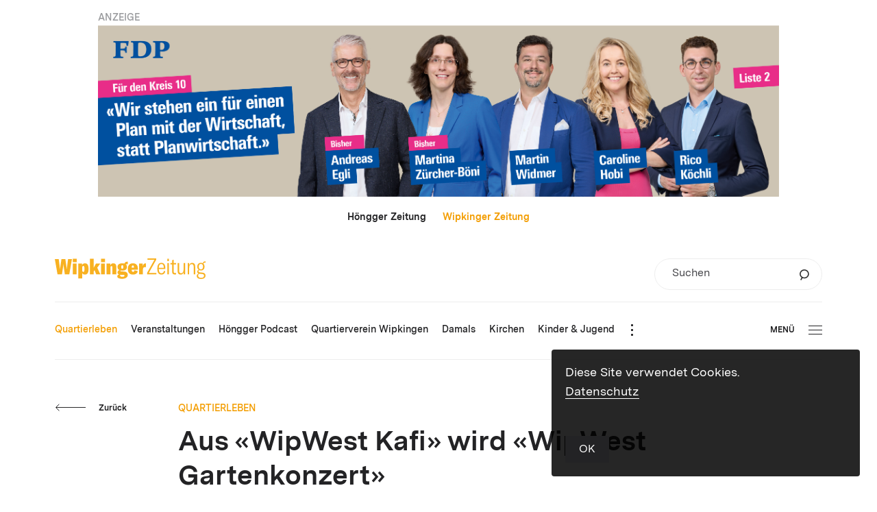

--- FILE ---
content_type: text/html; charset=UTF-8
request_url: https://wipkinger-zeitung.ch/aus-wipwest-kafi-wird-wipwest-gartenkonzert/
body_size: 14789
content:
<!DOCTYPE html>
<html lang="de-DE">
<head>
		<meta charset="UTF-8">
<title>Aus «WipWest Kafi» wird «WipWest Gartenkonzert»</title>
<meta http-equiv="X-UA-Compatible" content="IE=edge"/>
<meta name="description" content=""/>
<meta name="keywords" content=""/>
<meta name="robots" content="index, follow"/>
<meta name="revisit-after" content="14 days">
<meta name="author" content=""/>
<meta name="designer" content=""/>
<meta name="format-detection" content="telephone=no">
<link rel="shortcut icon" href="https://wipkinger-zeitung.ch/wp-content/themes/wipkinger-theme/dist/img/favicon.ico">
<meta name="viewport" content="width=device-width, height=device-height,  initial-scale=1.0, user-scalable=no, user-scalable=0">
<meta name="apple-mobile-web-app-capable" content="yes"/>
<meta name="apple-mobile-web-app-status-bar-style" content="black"/>
<style>
	#wrapper {
		opacity: 0;
		-webkit-transition: opacity 350ms linear;
		-moz-transition: opacity 350ms linear;
		transition: opacity 350ms linear;
	}
</style>
<link rel="stylesheet" href="https://wipkinger-zeitung.ch/wp-content/themes/wipkinger-theme/dist/css/main.css?v=v202601221"/>
<link rel="apple-touch-icon-precomposed" href="https://wipkinger-zeitung.ch/wp-content/themes/wipkinger-theme/dist/img/apple-touch-icon.png"/>
<meta property="og:title" content="Aus «WipWest Kafi» wird «WipWest Gartenkonzert»"/>
<meta property="og:type" content="Website"/>
<meta property="og:url" content="https://wipkinger-zeitung.ch/aus-wipwest-kafi-wird-wipwest-gartenkonzert/"/>
<meta property="og:image" content="https://wipkinger-zeitung.ch/wp-content/uploads/2022/05/WipWest-Fest-Online.jpg"/>
<meta property="og:site_name" content="Wipkinger-Zeitung.ch"/>
<meta property="og:description" content=""/>
<meta property="fb:admins" content="100001560736228"/>
<meta name="twitter:card" content="summary_large_image">
<meta name="twitter:site" content="Wipkinger-Zeitung.ch">
<meta name="twitter:creator" content="@JanuarDesign">
<meta name="twitter:title" content="Aus «WipWest Kafi» wird «WipWest Gartenkonzert»">
<meta name="twitter:description" content="">
<meta name="twitter:image" content="https://wipkinger-zeitung.ch/wp-content/uploads/2022/05/WipWest-Fest-Online.jpg">

<style id='wp-block-paragraph-inline-css' type='text/css'>
.is-small-text{font-size:.875em}.is-regular-text{font-size:1em}.is-large-text{font-size:2.25em}.is-larger-text{font-size:3em}.has-drop-cap:not(:focus):first-letter{float:left;font-size:8.4em;font-style:normal;font-weight:100;line-height:.68;margin:.05em .1em 0 0;text-transform:uppercase}body.rtl .has-drop-cap:not(:focus):first-letter{float:none;margin-left:.1em}p.has-drop-cap.has-background{overflow:hidden}:root :where(p.has-background){padding:1.25em 2.375em}:where(p.has-text-color:not(.has-link-color)) a{color:inherit}p.has-text-align-left[style*="writing-mode:vertical-lr"],p.has-text-align-right[style*="writing-mode:vertical-rl"]{rotate:180deg}
/*# sourceURL=https://wipkinger-zeitung.ch/wp-includes/blocks/paragraph/style.min.css */
</style>
<style id='global-styles-inline-css' type='text/css'>
:root{--wp--preset--aspect-ratio--square: 1;--wp--preset--aspect-ratio--4-3: 4/3;--wp--preset--aspect-ratio--3-4: 3/4;--wp--preset--aspect-ratio--3-2: 3/2;--wp--preset--aspect-ratio--2-3: 2/3;--wp--preset--aspect-ratio--16-9: 16/9;--wp--preset--aspect-ratio--9-16: 9/16;--wp--preset--color--black: #000000;--wp--preset--color--cyan-bluish-gray: #abb8c3;--wp--preset--color--white: #ffffff;--wp--preset--color--pale-pink: #f78da7;--wp--preset--color--vivid-red: #cf2e2e;--wp--preset--color--luminous-vivid-orange: #ff6900;--wp--preset--color--luminous-vivid-amber: #fcb900;--wp--preset--color--light-green-cyan: #7bdcb5;--wp--preset--color--vivid-green-cyan: #00d084;--wp--preset--color--pale-cyan-blue: #8ed1fc;--wp--preset--color--vivid-cyan-blue: #0693e3;--wp--preset--color--vivid-purple: #9b51e0;--wp--preset--gradient--vivid-cyan-blue-to-vivid-purple: linear-gradient(135deg,rgb(6,147,227) 0%,rgb(155,81,224) 100%);--wp--preset--gradient--light-green-cyan-to-vivid-green-cyan: linear-gradient(135deg,rgb(122,220,180) 0%,rgb(0,208,130) 100%);--wp--preset--gradient--luminous-vivid-amber-to-luminous-vivid-orange: linear-gradient(135deg,rgb(252,185,0) 0%,rgb(255,105,0) 100%);--wp--preset--gradient--luminous-vivid-orange-to-vivid-red: linear-gradient(135deg,rgb(255,105,0) 0%,rgb(207,46,46) 100%);--wp--preset--gradient--very-light-gray-to-cyan-bluish-gray: linear-gradient(135deg,rgb(238,238,238) 0%,rgb(169,184,195) 100%);--wp--preset--gradient--cool-to-warm-spectrum: linear-gradient(135deg,rgb(74,234,220) 0%,rgb(151,120,209) 20%,rgb(207,42,186) 40%,rgb(238,44,130) 60%,rgb(251,105,98) 80%,rgb(254,248,76) 100%);--wp--preset--gradient--blush-light-purple: linear-gradient(135deg,rgb(255,206,236) 0%,rgb(152,150,240) 100%);--wp--preset--gradient--blush-bordeaux: linear-gradient(135deg,rgb(254,205,165) 0%,rgb(254,45,45) 50%,rgb(107,0,62) 100%);--wp--preset--gradient--luminous-dusk: linear-gradient(135deg,rgb(255,203,112) 0%,rgb(199,81,192) 50%,rgb(65,88,208) 100%);--wp--preset--gradient--pale-ocean: linear-gradient(135deg,rgb(255,245,203) 0%,rgb(182,227,212) 50%,rgb(51,167,181) 100%);--wp--preset--gradient--electric-grass: linear-gradient(135deg,rgb(202,248,128) 0%,rgb(113,206,126) 100%);--wp--preset--gradient--midnight: linear-gradient(135deg,rgb(2,3,129) 0%,rgb(40,116,252) 100%);--wp--preset--font-size--small: 13px;--wp--preset--font-size--medium: 20px;--wp--preset--font-size--large: 36px;--wp--preset--font-size--x-large: 42px;--wp--preset--spacing--20: 0.44rem;--wp--preset--spacing--30: 0.67rem;--wp--preset--spacing--40: 1rem;--wp--preset--spacing--50: 1.5rem;--wp--preset--spacing--60: 2.25rem;--wp--preset--spacing--70: 3.38rem;--wp--preset--spacing--80: 5.06rem;--wp--preset--shadow--natural: 6px 6px 9px rgba(0, 0, 0, 0.2);--wp--preset--shadow--deep: 12px 12px 50px rgba(0, 0, 0, 0.4);--wp--preset--shadow--sharp: 6px 6px 0px rgba(0, 0, 0, 0.2);--wp--preset--shadow--outlined: 6px 6px 0px -3px rgb(255, 255, 255), 6px 6px rgb(0, 0, 0);--wp--preset--shadow--crisp: 6px 6px 0px rgb(0, 0, 0);}:where(.is-layout-flex){gap: 0.5em;}:where(.is-layout-grid){gap: 0.5em;}body .is-layout-flex{display: flex;}.is-layout-flex{flex-wrap: wrap;align-items: center;}.is-layout-flex > :is(*, div){margin: 0;}body .is-layout-grid{display: grid;}.is-layout-grid > :is(*, div){margin: 0;}:where(.wp-block-columns.is-layout-flex){gap: 2em;}:where(.wp-block-columns.is-layout-grid){gap: 2em;}:where(.wp-block-post-template.is-layout-flex){gap: 1.25em;}:where(.wp-block-post-template.is-layout-grid){gap: 1.25em;}.has-black-color{color: var(--wp--preset--color--black) !important;}.has-cyan-bluish-gray-color{color: var(--wp--preset--color--cyan-bluish-gray) !important;}.has-white-color{color: var(--wp--preset--color--white) !important;}.has-pale-pink-color{color: var(--wp--preset--color--pale-pink) !important;}.has-vivid-red-color{color: var(--wp--preset--color--vivid-red) !important;}.has-luminous-vivid-orange-color{color: var(--wp--preset--color--luminous-vivid-orange) !important;}.has-luminous-vivid-amber-color{color: var(--wp--preset--color--luminous-vivid-amber) !important;}.has-light-green-cyan-color{color: var(--wp--preset--color--light-green-cyan) !important;}.has-vivid-green-cyan-color{color: var(--wp--preset--color--vivid-green-cyan) !important;}.has-pale-cyan-blue-color{color: var(--wp--preset--color--pale-cyan-blue) !important;}.has-vivid-cyan-blue-color{color: var(--wp--preset--color--vivid-cyan-blue) !important;}.has-vivid-purple-color{color: var(--wp--preset--color--vivid-purple) !important;}.has-black-background-color{background-color: var(--wp--preset--color--black) !important;}.has-cyan-bluish-gray-background-color{background-color: var(--wp--preset--color--cyan-bluish-gray) !important;}.has-white-background-color{background-color: var(--wp--preset--color--white) !important;}.has-pale-pink-background-color{background-color: var(--wp--preset--color--pale-pink) !important;}.has-vivid-red-background-color{background-color: var(--wp--preset--color--vivid-red) !important;}.has-luminous-vivid-orange-background-color{background-color: var(--wp--preset--color--luminous-vivid-orange) !important;}.has-luminous-vivid-amber-background-color{background-color: var(--wp--preset--color--luminous-vivid-amber) !important;}.has-light-green-cyan-background-color{background-color: var(--wp--preset--color--light-green-cyan) !important;}.has-vivid-green-cyan-background-color{background-color: var(--wp--preset--color--vivid-green-cyan) !important;}.has-pale-cyan-blue-background-color{background-color: var(--wp--preset--color--pale-cyan-blue) !important;}.has-vivid-cyan-blue-background-color{background-color: var(--wp--preset--color--vivid-cyan-blue) !important;}.has-vivid-purple-background-color{background-color: var(--wp--preset--color--vivid-purple) !important;}.has-black-border-color{border-color: var(--wp--preset--color--black) !important;}.has-cyan-bluish-gray-border-color{border-color: var(--wp--preset--color--cyan-bluish-gray) !important;}.has-white-border-color{border-color: var(--wp--preset--color--white) !important;}.has-pale-pink-border-color{border-color: var(--wp--preset--color--pale-pink) !important;}.has-vivid-red-border-color{border-color: var(--wp--preset--color--vivid-red) !important;}.has-luminous-vivid-orange-border-color{border-color: var(--wp--preset--color--luminous-vivid-orange) !important;}.has-luminous-vivid-amber-border-color{border-color: var(--wp--preset--color--luminous-vivid-amber) !important;}.has-light-green-cyan-border-color{border-color: var(--wp--preset--color--light-green-cyan) !important;}.has-vivid-green-cyan-border-color{border-color: var(--wp--preset--color--vivid-green-cyan) !important;}.has-pale-cyan-blue-border-color{border-color: var(--wp--preset--color--pale-cyan-blue) !important;}.has-vivid-cyan-blue-border-color{border-color: var(--wp--preset--color--vivid-cyan-blue) !important;}.has-vivid-purple-border-color{border-color: var(--wp--preset--color--vivid-purple) !important;}.has-vivid-cyan-blue-to-vivid-purple-gradient-background{background: var(--wp--preset--gradient--vivid-cyan-blue-to-vivid-purple) !important;}.has-light-green-cyan-to-vivid-green-cyan-gradient-background{background: var(--wp--preset--gradient--light-green-cyan-to-vivid-green-cyan) !important;}.has-luminous-vivid-amber-to-luminous-vivid-orange-gradient-background{background: var(--wp--preset--gradient--luminous-vivid-amber-to-luminous-vivid-orange) !important;}.has-luminous-vivid-orange-to-vivid-red-gradient-background{background: var(--wp--preset--gradient--luminous-vivid-orange-to-vivid-red) !important;}.has-very-light-gray-to-cyan-bluish-gray-gradient-background{background: var(--wp--preset--gradient--very-light-gray-to-cyan-bluish-gray) !important;}.has-cool-to-warm-spectrum-gradient-background{background: var(--wp--preset--gradient--cool-to-warm-spectrum) !important;}.has-blush-light-purple-gradient-background{background: var(--wp--preset--gradient--blush-light-purple) !important;}.has-blush-bordeaux-gradient-background{background: var(--wp--preset--gradient--blush-bordeaux) !important;}.has-luminous-dusk-gradient-background{background: var(--wp--preset--gradient--luminous-dusk) !important;}.has-pale-ocean-gradient-background{background: var(--wp--preset--gradient--pale-ocean) !important;}.has-electric-grass-gradient-background{background: var(--wp--preset--gradient--electric-grass) !important;}.has-midnight-gradient-background{background: var(--wp--preset--gradient--midnight) !important;}.has-small-font-size{font-size: var(--wp--preset--font-size--small) !important;}.has-medium-font-size{font-size: var(--wp--preset--font-size--medium) !important;}.has-large-font-size{font-size: var(--wp--preset--font-size--large) !important;}.has-x-large-font-size{font-size: var(--wp--preset--font-size--x-large) !important;}
/*# sourceURL=global-styles-inline-css */
</style>
</head>
<body class="wp-singular post-template-default single single-post postid-31301 single-format-standard wp-theme-wipkinger-themedist">
	<div class="ads_leaderboard_container">
		<p class="category_link">ANZEIGE</p>
		<div class="g g-6"><div class="g-single a-70"><a class="gofollow" data-track="NzAsNiwxMA==" href="https://www.mehblau.ch/kandidierende/kreis-10" target="_blank"><img src="https://wipkinger-zeitung.ch/wp-content/uploads/2025/12/FDP_K10_GR26_Banner-Hoengger_leaderboard_V1_Final.jpg" /></a></div></div>
	</div>
<div id="wrapper" class="wrapper">
	<header class="header">
		
				
<div class="upper_header">
	<div class="domain_switch_container smalltext">
		 <a href="https://hoengger.ch">Höngger Zeitung</a> &nbsp;&nbsp;&nbsp;&nbsp; <a href="https://wipkinger-zeitung.ch" class="currentlink">Wipkinger Zeitung</a>
	</div>
	<div class="logo goHome"><div class="logo">
	<svg xmlns="http://www.w3.org/2000/svg" viewBox="0 0 527.862 72.626"><path d="M515.768 54.965c4.603.396 6.788 2.376 6.788 6.336 0 4.673-3.043 7.445-10.222 7.445-6.476 0-10.378-2.693-10.378-7.762 0-3.168 1.405-5.465 4.058-6.732a4.55 4.55 0 001.092.158l8.662.555zm-4.136-15.999c-4.526 0-7.491-3.405-7.491-9.82 0-6.336 2.887-9.663 7.491-9.663 4.526 0 7.413 3.247 7.413 9.583 0 6.495-2.887 9.9-7.413 9.9m14.045-23.997c.859 0 1.405.079 2.185.237v-4.514a5.868 5.868 0 00-1.638-.238c-4.292 0-7.18 2.614-8.193 6.653-1.795-.95-3.902-1.425-6.399-1.425-8.115 0-12.641 5.227-12.641 13.464 0 5.068 1.717 8.949 4.916 11.246-3.121 1.109-5.228 3.326-5.228 6.653 0 2.93 1.561 5.306 4.76 6.573-4.136 1.268-6.476 4.436-6.476 8.554 0 6.178 4.993 10.454 14.981 10.454 10.378 0 15.84-4.435 15.84-11.88 0-6.098-4.057-9.9-10.69-10.533l-8.661-.792c-3.668-.317-5.306-1.901-5.306-4.198 0-1.742 1.092-3.089 2.575-3.801 1.716.792 3.667 1.188 5.93 1.188 8.193 0 12.641-5.148 12.641-13.544 0-4.593-1.483-8.316-4.214-10.612 1.015-2.218 2.965-3.485 5.618-3.485M465.22 56.232h5.306V34.135c0-9.108 3.122-13.86 8.74-13.86 4.76 0 7.1 3.089 7.1 9.346v26.611h5.307V29.146c0-9.029-3.512-13.464-10.456-13.464-5.463 0-9.13 2.93-11.003 8.87v-7.92h-4.994v39.6zm-24.462.95c5.228 0 9.052-3.405 10.456-8.395v7.445h4.994v-39.6h-5.306V39.6c0 7.762-3.277 12.91-8.66 12.91-4.215 0-6.868-2.772-6.868-9.188v-26.69h-5.306v27.007c0 7.92 2.653 13.543 10.69 13.543m-35.823-36.273h5.93V46.57c0 6.494 2.575 10.375 9.052 10.375 1.951 0 3.277-.238 4.682-.555v-4.989c-1.093.237-1.951.396-3.278.396-3.511 0-5.15-1.743-5.15-6.019V20.909h8.35v-4.277h-8.35V4.514l-5.306 2.06v10.058h-5.93v4.277zm-10.743 35.323h5.306v-39.6h-5.306v39.6zm-.313-46.49h5.852V.951h-5.852v8.791zm-29.643 23.601c.156-10.533 4.058-13.385 9.052-13.385 5.384 0 8.271 3.802 8.271 13.385h-17.323zm22.707-.158c0-11.722-5.072-17.503-13.655-17.503-8.193 0-14.358 5.306-14.358 20.75 0 15.206 6.009 20.75 14.592 20.75 7.178 0 12.25-4.118 13.343-11.88l-4.76-1.346c-.78 5.861-3.98 8.474-8.505 8.474-6.165 0-9.208-4.435-9.364-15.048h22.707v-4.197zm-63.766 17.899v5.148h32.539v-4.99h-26.452l25.593-46.094V0H324.27v4.99h24.501l-25.594 46.094zm-15.481-23.541v-9.36h-12.595v38.049h13.495V39.11c0-3.12.75-5.327 2.099-6.62 1.35-1.294 3.299-1.827 5.698-1.827 1.2 0 2.025.076 2.999.153V17.27h-.6c-6.072 0-9.671 3.957-11.096 10.273m-38.594 5.403c.075-5.859 1.424-8.066 4.048-8.066 2.699 0 4.049 1.218 4.049 8.066h-8.097zm21.592 2.055c0-10.806-6.073-17.731-17.319-17.731-11.021 0-17.618 6.773-17.618 19.938 0 13.925 6.822 19.937 18.293 19.937 8.322 0 14.994-4.261 16.419-11.871l-11.321-3.424c-.675 4.337-2.624 5.783-4.948 5.783-3.074 0-5.023-2.131-5.098-7.762h21.592v-4.87zm-54.669 30.058c-4.648 0-7.347-1.826-7.347-4.794 0-.913.15-1.75.524-2.511h.375l11.171.457c2.249.076 3.299 1.293 3.299 3.12 0 2.282-2.399 3.728-8.022 3.728m.15-41.092c2.549 0 3.598 1.902 3.598 6.316s-1.049 6.468-3.598 6.468-3.599-2.054-3.599-6.468 1.05-6.316 3.599-6.316m6.822 22.525l-9.521-.533c-2.549-.076-3.749-.837-3.749-2.359 0-.457.075-.761.3-1.065 1.874.38 3.899.608 6.223.608 11.171 0 16.494-5.098 16.494-12.86 0-3.957-1.425-7.229-4.199-9.512.975-.305 2.099-.457 3.299-.457 1.125 0 2.249.152 3.524.457v-9.132c-.45-.076-.825-.076-1.425-.076-5.323 0-8.921 2.359-10.121 6.773-2.174-.685-4.648-1.066-7.572-1.066-11.171 0-16.644 5.251-16.644 13.013 0 5.022 2.249 8.903 6.897 11.034-4.348 1.294-6.897 4.185-6.897 8.295 0 3.424 1.874 5.935 5.173 7.229-3.974 1.293-6.148 3.652-6.148 6.696 0 5.251 6.448 8.447 16.869 8.447 12.595 0 19.943-5.327 19.943-14.002 0-6.849-4.274-11.034-12.446-11.49m-61.814 9.74h13.496V33.098c0-3.88 1.274-5.783 3.748-5.783 2.324 0 3.374 1.598 3.374 5.327v23.59h13.645V30.511c0-8.903-3.449-13.241-10.421-13.241-5.098 0-8.697 2.588-10.796 7.61v-6.697h-13.046v38.049zm-19.154 0h13.27V18.183h-13.27v38.049zm-.15-42.767h13.645V1.442h-13.645v12.023zm-17.026 42.767h14.47l-10.721-23.438 10.496-14.611h-14.845l-7.947 14.611V1.062h-13.495v55.17h13.495V45.959l2.774-4.49 5.773 14.763zm-45.23-8.523c-2.474 0-3.749-2.131-3.749-6.392v-8.371c0-4.033 1.425-6.24 3.899-6.24 2.849 0 4.048 2.055 4.048 10.502 0 8.599-1.349 10.501-4.198 10.501M82.304 71.071h13.795v-19.1c1.575 2.891 4.648 5.174 9.072 5.174 8.547 0 12.97-5.935 12.97-19.937 0-13.85-4.423-19.938-12.445-19.938-4.724 0-8.472 2.435-10.122 6.24v-5.327h-13.27v52.888zM63.149 56.232h13.27V18.183h-13.27v38.049zm-.15-42.767h13.645V1.442H62.999v12.023zM9.447 56.232h15.594l4.424-30.515c.3-2.435.3-4.49.375-6.696h.374c.075 2.206.075 4.261.375 6.696l4.499 30.515h15.594l9.371-54.029H46.408l-3.823 30.363a67.33 67.33 0 00-.375 6.849h-.3c-.15-2.207-.3-4.262-.6-6.393L36.812 2.203H23.317l-4.498 30.819a87.682 87.682 0 00-.675 6.393h-.3c0-2.207-.15-4.795-.375-6.849L13.645 2.203H0l9.447 54.029z" fill="#f8b121"/></svg>
</div>
</div>
	
		<form role="search" method="get" id="searchform1" class="searchform small" action="https://wipkinger-zeitung.ch">
		<div class="inner_searchform">
			<label class="screen-reader-text" for="s">Suchen</label>
			<input type="text" value="" name="s" id="s" placeholder="Suchen" />
			<input type="hidden" name="orderby" value="post_date" />
			<input type="hidden" name="order" value="desc" />
			<button type="submit" id="searchsubmit">
				<svg viewBox="0 0 62 71" xmlns="http://www.w3.org/2000/svg" fill-rule="evenodd" clip-rule="evenodd"><path d="M30.692 55.63c14.872 0 26.934-11.594 26.934-25.894 0-14.31-12.062-25.9-26.934-25.9-14.872 0-26.928 11.59-26.928 25.9 0 14.3 12.056 25.895 26.928 25.895zm-13.189-3.327L7.798 68.848" fill="none" stroke="#333" stroke-width="7.333"/></svg>
			</button>
		</div>
	</form>

	<div class="burger_container_phone">
			<div class="burger">
				<div class="inner_burger">
			<div class="bar topbar"></div>
			<div class="bar midbar"></div>
			<div class="bar bottombar"></div>
		</div>
	</div>

	</div>
</div>
<div class="lower_header">
		<nav class="mainnav">
		<ul class="nav_mainnav">
			<li class="mainnav_item mainnav_item_quartierleben  menu-item menu-item-type-taxonomy menu-item-object-category current-post-ancestor current-menu-parent current-post-parent menu-item-26900" data-mainnav-item="quartierleben" data-mainnav-item-title="Quartierleben" data-mainnav-item-link="https://wipkinger-zeitung.ch/themen/quartierleben/" data-mainnav-item-classes=" menu-item menu-item-type-taxonomy menu-item-object-category current-post-ancestor current-menu-parent current-post-parent menu-item-26900">
					<a class="mainnav_item_link lauftext_mini_semibold" href="https://wipkinger-zeitung.ch/themen/quartierleben/"><span class="link_label">Quartierleben</span></a>
				</li><li class="mainnav_item mainnav_item_veranstaltungen  menu-item menu-item-type-post_type menu-item-object-page menu-item-26901" data-mainnav-item="veranstaltungen" data-mainnav-item-title="Veranstaltungen" data-mainnav-item-link="https://wipkinger-zeitung.ch/veranstaltungen/" data-mainnav-item-classes=" menu-item menu-item-type-post_type menu-item-object-page menu-item-26901">
					<a class="mainnav_item_link lauftext_mini_semibold" href="https://wipkinger-zeitung.ch/veranstaltungen/"><span class="link_label">Veranstaltungen</span></a>
				</li><li class="mainnav_item mainnav_item_hoengger-podcast  menu-item menu-item-type-taxonomy menu-item-object-category menu-item-27514" data-mainnav-item="hoengger-podcast" data-mainnav-item-title="Höngger Podcast" data-mainnav-item-link="https://wipkinger-zeitung.ch/podcast/" data-mainnav-item-classes=" menu-item menu-item-type-taxonomy menu-item-object-category menu-item-27514">
					<a class="mainnav_item_link lauftext_mini_semibold" href="https://wipkinger-zeitung.ch/podcast/"><span class="link_label">Höngger Podcast</span></a>
				</li><li class="mainnav_item mainnav_item_quartierverein-wipkingen  menu-item menu-item-type-taxonomy menu-item-object-category menu-item-27136" data-mainnav-item="quartierverein-wipkingen" data-mainnav-item-title="Quartierverein Wipkingen" data-mainnav-item-link="https://wipkinger-zeitung.ch/themen/quartierverein-wipkingen/" data-mainnav-item-classes=" menu-item menu-item-type-taxonomy menu-item-object-category menu-item-27136">
					<a class="mainnav_item_link lauftext_mini_semibold" href="https://wipkinger-zeitung.ch/themen/quartierverein-wipkingen/"><span class="link_label">Quartierverein Wipkingen</span></a>
				</li><li class="mainnav_item mainnav_item_damals  menu-item menu-item-type-taxonomy menu-item-object-category menu-item-27430" data-mainnav-item="damals" data-mainnav-item-title="Damals" data-mainnav-item-link="https://wipkinger-zeitung.ch/damals/" data-mainnav-item-classes=" menu-item menu-item-type-taxonomy menu-item-object-category menu-item-27430">
					<a class="mainnav_item_link lauftext_mini_semibold" href="https://wipkinger-zeitung.ch/damals/"><span class="link_label">Damals</span></a>
				</li><li class="mainnav_item mainnav_item_kirchen  menu-item menu-item-type-taxonomy menu-item-object-category menu-item-27135" data-mainnav-item="kirchen" data-mainnav-item-title="Kirchen" data-mainnav-item-link="https://wipkinger-zeitung.ch/themen/kirchen/" data-mainnav-item-classes=" menu-item menu-item-type-taxonomy menu-item-object-category menu-item-27135">
					<a class="mainnav_item_link lauftext_mini_semibold" href="https://wipkinger-zeitung.ch/themen/kirchen/"><span class="link_label">Kirchen</span></a>
				</li><li class="mainnav_item mainnav_item_kinder-jugend  menu-item menu-item-type-taxonomy menu-item-object-category menu-item-27134" data-mainnav-item="kinder-jugend" data-mainnav-item-title="Kinder &amp; Jugend" data-mainnav-item-link="https://wipkinger-zeitung.ch/themen/kinder-jugend/" data-mainnav-item-classes=" menu-item menu-item-type-taxonomy menu-item-object-category menu-item-27134">
					<a class="mainnav_item_link lauftext_mini_semibold" href="https://wipkinger-zeitung.ch/themen/kinder-jugend/"><span class="link_label">Kinder &amp; Jugend</span></a>
				</li><li class="mainnav_item mainnav_item_kultur  menu-item menu-item-type-taxonomy menu-item-object-category menu-item-27137" data-mainnav-item="kultur" data-mainnav-item-title="Kultur" data-mainnav-item-link="https://wipkinger-zeitung.ch/themen/kultur/" data-mainnav-item-classes=" menu-item menu-item-type-taxonomy menu-item-object-category menu-item-27137">
					<a class="mainnav_item_link lauftext_mini_semibold" href="https://wipkinger-zeitung.ch/themen/kultur/"><span class="link_label">Kultur</span></a>
				</li><li class="mainnav_item mainnav_item_politik  menu-item menu-item-type-taxonomy menu-item-object-category menu-item-27138" data-mainnav-item="politik" data-mainnav-item-title="Politik" data-mainnav-item-link="https://wipkinger-zeitung.ch/themen/politik/" data-mainnav-item-classes=" menu-item menu-item-type-taxonomy menu-item-object-category menu-item-27138">
					<a class="mainnav_item_link lauftext_mini_semibold" href="https://wipkinger-zeitung.ch/themen/politik/"><span class="link_label">Politik</span></a>
				</li><li class="mainnav_item mainnav_item_inserieren  menu-item menu-item-type-post_type menu-item-object-page menu-item-32229" data-mainnav-item="inserieren" data-mainnav-item-title="Inserieren" data-mainnav-item-link="https://wipkinger-zeitung.ch/inserieren/" data-mainnav-item-classes=" menu-item menu-item-type-post_type menu-item-object-page menu-item-32229">
					<a class="mainnav_item_link lauftext_mini_semibold" href="https://wipkinger-zeitung.ch/inserieren/"><span class="link_label">Inserieren</span></a>
				</li><li class="mainnav_item mainnav_item_archiv  menu-item menu-item-type-custom menu-item-object-custom menu-item-27432" data-mainnav-item="archiv" data-mainnav-item-title="Archiv" data-mainnav-item-link="https://wipkinger-zeitung.ch/2026" data-mainnav-item-classes=" menu-item menu-item-type-custom menu-item-object-custom menu-item-27432">
					<a class="mainnav_item_link lauftext_mini_semibold" href="https://wipkinger-zeitung.ch/2026"><span class="link_label">Archiv</span></a>
				</li><li class="mainnav_item mainnav_item_institutionen  menu-item menu-item-type-taxonomy menu-item-object-category menu-item-27477" data-mainnav-item="institutionen" data-mainnav-item-title="Institutionen" data-mainnav-item-link="https://wipkinger-zeitung.ch/themen/institutionen/" data-mainnav-item-classes=" menu-item menu-item-type-taxonomy menu-item-object-category menu-item-27477">
					<a class="mainnav_item_link lauftext_mini_semibold" href="https://wipkinger-zeitung.ch/themen/institutionen/"><span class="link_label">Institutionen</span></a>
				</li><li class="mainnav_item mainnav_item_vereine  menu-item menu-item-type-taxonomy menu-item-object-category menu-item-27133" data-mainnav-item="vereine" data-mainnav-item-title="Vereine" data-mainnav-item-link="https://wipkinger-zeitung.ch/themen/vereine/" data-mainnav-item-classes=" menu-item menu-item-type-taxonomy menu-item-object-category menu-item-27133">
					<a class="mainnav_item_link lauftext_mini_semibold" href="https://wipkinger-zeitung.ch/themen/vereine/"><span class="link_label">Vereine</span></a>
				</li><li class="mainnav_item mainnav_item_gewerbe  menu-item menu-item-type-taxonomy menu-item-object-category menu-item-27132" data-mainnav-item="gewerbe" data-mainnav-item-title="Gewerbe" data-mainnav-item-link="https://wipkinger-zeitung.ch/themen/gewerbe/" data-mainnav-item-classes=" menu-item menu-item-type-taxonomy menu-item-object-category menu-item-27132">
					<a class="mainnav_item_link lauftext_mini_semibold" href="https://wipkinger-zeitung.ch/themen/gewerbe/"><span class="link_label">Gewerbe</span></a>
				</li><li class="mainnav_item mainnav_item_gesundheit  menu-item menu-item-type-taxonomy menu-item-object-category menu-item-27140" data-mainnav-item="gesundheit" data-mainnav-item-title="Gesundheit" data-mainnav-item-link="https://wipkinger-zeitung.ch/themen/gesundheit/" data-mainnav-item-classes=" menu-item menu-item-type-taxonomy menu-item-object-category menu-item-27140">
					<a class="mainnav_item_link lauftext_mini_semibold" href="https://wipkinger-zeitung.ch/themen/gesundheit/"><span class="link_label">Gesundheit</span></a>
				</li><li class="mainnav_item mainnav_item_ratgeber  menu-item menu-item-type-taxonomy menu-item-object-category menu-item-27141" data-mainnav-item="ratgeber" data-mainnav-item-title="Ratgeber" data-mainnav-item-link="https://wipkinger-zeitung.ch/themen/ratgeber/" data-mainnav-item-classes=" menu-item menu-item-type-taxonomy menu-item-object-category menu-item-27141">
					<a class="mainnav_item_link lauftext_mini_semibold" href="https://wipkinger-zeitung.ch/themen/ratgeber/"><span class="link_label">Ratgeber</span></a>
				</li>		</ul>
		<div class="overflow_burger_container">
			<button type="button" class="overflow_burger">
				<span class="dot dot_top"></span>
				<span class="dot dot_middle"></span>
				<span class="dot dot_bottom"></span>
			</button>
			<div class="overflow_nav_container"></div>
		</div>
		<div class="clearfix"></div>
	</nav>

	<div class="burger_container_desktop">
			<div class="burger">
					<div class="label btn_klein">Menü</div>
				<div class="inner_burger">
			<div class="bar topbar"></div>
			<div class="bar midbar"></div>
			<div class="bar bottombar"></div>
		</div>
	</div>

	</div>
</div>

	</header>
	<main class="main " role="main">
		<!-- render content (by modules or else) here -->
			<article class="content_container">
		<section class="content">
			<div class="back_button_holder top">
					<button  class="btn btn_arrow color_anthrazit direct_left back_btn ">
		<span class="arrow_mask">
			<span class="arrow">
									<svg class="arrow_left" viewBox="0 0 103 23" xmlns="http://www.w3.org/2000/svg"><path vector-effect="non-scaling-stroke" d="M100 10.87H1.875"/><path d="M7.143 16.53l-5.606-5.606 5.476-5.477" fill="none" vector-effect="non-scaling-stroke"/></svg>                			</span>
		</span>
					<span class="label btn_klein">Zurück</span>
			</button>


			</div>
			<p class="spitzmarke category_link">Quartierleben</p>
			<h2 class="headline titel_gross">Aus «WipWest Kafi» wird «WipWest Gartenkonzert»</h2>
							<p class="lead detail_lead_semibold">Einmal im Monat, an einem Sonntagnachmittag von Juni bis September, erklingt Musik im Garten des ehemaligen Pfarrhauses.</p>
						
			<div class="date_container">
				<p class="postdate lauftext_klein_regular">18. Mai 2024 &mdash; Eingesandter Artikel</p>
							</div>
			
							<div class="fotostrecke type_slider direction_horizontal">
						<section class="fotostrecke type_slider direction_horizontal">
		<div class="inner_cm">
			<div class="images_container" data-count-images="1">
				<div class="image_item_ghost"></div>
									<div class="image_item image_item_1" data-imageitem="1" style="z-index: 1">
						<figure class="inner_image"><div class="image" style="background-image: url(https://wipkinger-zeitung.ch/wp-content/uploads/2022/05/WipWest-Fest-Online-1600x0-c-default.jpg);" title="Garten WipWest-Huus"></div><figcaption class="caption">Im lauschigen Garten hinter dem WipWest-Huus. (Foto: dad)</figcaption></figure>

					</div>
							</div>
					</div>
	</section>

				</div>
						
			<div class="text_container">
				
<p>Das WipWest Huus in Wipkingen wurde zu einem Fixpunkt im Quartier. Etwa für den geselligen Austausch mit anderen Menschen, zum Verweilen und die Gedanken schweifen zu lassen, oder auch dafür, ein inspirierendes Umfeld zum Arbeiten zu finden. Und an manchen Wochenenden findet im lauschigen Garten ein Konzert statt.&nbsp;</p>



<p>Nun wurde aus dem «WipWest Kafi» das «WipWest Gartenkonzert», das immer an einem Sonntagnachmittag von Juni bis Ende September, ausser im August, stattfindet.</p>



<p>Den Auftakt macht am 16. Juni die Singer-Songwriter Rachel Carmen. Sie ist von Kindesbeinen an musikalisch aktiv und hat sehr früh damit begonnen, eigene Lieder zu komponieren. Ihr Ziel ist es, Menschen mit der Musik zu berühren und Emotionen zu wecken.</p>


<div class="block_youtube youtube iframe_container">
	<figure>
		<iframe class="id_iframe" src="https://www.youtube.com/embed/nBqXJl9Gk5M?si=Gor1j-yI-ro61byV?modestbranding=1&#038;rel=0" frameborder="0" allow="accelerometer; autoplay; encrypted-media; gyroscope; picture-in-picture" allowfullscreen></iframe>
	</figure>
			<figcaption class="caption">Rachel Carmen: Noir &#038; Blanc</figcaption>
	</div>



<p></p>



<p><em><a href="https://wipwesthuus.ch/" data-type="link" data-id="https://wipwesthuus.ch/" target="_blank" rel="noreferrer noopener">Quelle: WipWest Huus / Kirchenkreis zehn</a></em></p>


<div class="block_box ">
	<div class="inner_box">
		<div class="content_container">
							<h2 class="box_titel">WipWest Gartenkonzert</h2>
						<p>Livemusik sowie Gespräche bei Kafi und selbstgebackenem Kuchen im kleinen schmucken Garten geniessen:</p>
<p><strong>16. Juni: Rachel Carmen &#8211; Singer-Songwriter</strong><br />
<strong>7. Juli: Moira &#8211; Global-Chanson-Pop</strong><br />
<strong>1. September: Eleni Tremp &#8211; Singer-Songwriter</strong><br />
<strong>29. September: Katharina Busch &#8211; Singer-Songwriter</strong></p>
<p>14.30 bis 17 Uhr<br />
Eintritt frei</p>
<div class="elementor-element elementor-element-4637a51 elementor-widget__width-initial elementor-widget elementor-widget-text-editor" data-id="4637a51" data-element_type="widget" data-widget_type="text-editor.default">
<div class="elementor-widget-container">
<p>WipWest Huus<br />
Hönggerstrasse 76<br />
8037 Zürich</p>
</div>
</div>
<p>Kontakt: Yvonne Meitner<br />
043 311 40 55</p>

		</div>
		<div class="button_holder">
				<button type="button" class="btn_plus open_box">
		<span class="icon_container">
			<span class="hoverscale"></span>
			<span class="icon"></span>
		</span>
		<span class="label">Mehr lesen</span>
	</button>

		</div>
	</div>
</div>



<p>&nbsp;</p>

			</div>
		</section>
		
		<div class="content_module_container" style="margin-bottom: 100px">
					</div>
		
		
		<section id="comments" class="comments comment_form">
			
							<h2 class="titel lauftext_gross_bold">0 Kommentare</h2>
				<hr/>
							<form action="https://wipkinger-zeitung.ch/wp-comments-post.php" method="post" id="commentform" class="comment_form">
		
							<div class="form_elem_container elem_formfield">
		<input autocomplete="sdfghj" class="formfield required" id="author" name="author" value="" type="text" required/>
					<label class="floating-label" for="author">Name</label>
			</div>

		
							<div class="form_elem_container elem_formfield">
		<input autocomplete="sdfghj" class="formfield required" id="email" name="email" value="" type="email" required/>
					<label class="floating-label" for="email">Email</label>
			</div>

		
							<div class="form_elem_container elem_textarea">
		<textarea autocomplete="sdfghj" class="formfield required" id="comment" name="comment" required></textarea>
		<label class="floating-label" for="comment">Schreiben Sie einen Kommentar</label>
	</div>

		
		<div class="button_container">
				<button type="submit" class="btn button submit btn_pill large dark">
		<span class="hoverscale"></span>
		<span class="label">Senden</span>
	</button>

		</div>

			
			<input type='hidden' name='comment_post_ID' value='31301' id='comment_post_ID'/>
			<input type='hidden' name='comment_parent' id='comment_parent' value='0'/>
		
	</form>

										
			
			<div class="back_button_holder bottom">
					<button  class="btn btn_arrow color_anthrazit direct_left back_btn ">
		<span class="arrow_mask">
			<span class="arrow">
									<svg class="arrow_left" viewBox="0 0 103 23" xmlns="http://www.w3.org/2000/svg"><path vector-effect="non-scaling-stroke" d="M100 10.87H1.875"/><path d="M7.143 16.53l-5.606-5.606 5.476-5.477" fill="none" vector-effect="non-scaling-stroke"/></svg>                			</span>
		</span>
					<span class="label btn_klein">Zurück</span>
			</button>


			</div>
		</section>
	</article>
	
			<div class="teaser_container">
					<div class="content_module cm_kategorie_teaser gets_color_loop">
		<script>var kategTeaserData = [{"kateg_name":"Kultur","kateg_link":"https:\/\/wipkinger-zeitung.ch\/themen\/kultur\/","kateg_image":"https:\/\/wipkinger-zeitung.ch\/wp-content\/uploads\/2023\/04\/Themen_Kultur_01-700x0-c-default.jpg"},{"kateg_name":"Gesundheit","kateg_link":"https:\/\/wipkinger-zeitung.ch\/themen\/gesundheit\/","kateg_image":"https:\/\/wipkinger-zeitung.ch\/wp-content\/uploads\/2021\/09\/on-_DSC2033-700x0-c-default.jpg"},{"kateg_name":"Politik","kateg_link":"https:\/\/wipkinger-zeitung.ch\/themen\/politik\/","kateg_image":"https:\/\/wipkinger-zeitung.ch\/wp-content\/uploads\/2023\/04\/Themen_Politik_01-700x0-c-default.jpg"},{"kateg_name":"Quartierleben","kateg_link":"https:\/\/wipkinger-zeitung.ch\/themen\/quartierleben\/","kateg_image":"https:\/\/wipkinger-zeitung.ch\/wp-content\/uploads\/2023\/04\/Themen_Dorfleben_02-700x0-c-default.jpg"},{"kateg_name":"Quartierverein Wipkingen","kateg_link":"https:\/\/wipkinger-zeitung.ch\/themen\/quartierverein-wipkingen\/","kateg_image":"https:\/\/wipkinger-zeitung.ch\/wp-content\/uploads\/2023\/04\/Themen_Hoengg_03-700x0-c-default.jpg"},{"kateg_name":"Ratgeber","kateg_link":"https:\/\/wipkinger-zeitung.ch\/themen\/ratgeber\/","kateg_image":"https:\/\/wipkinger-zeitung.ch\/wp-content\/uploads\/2023\/04\/Themen_Ratgeber_03-700x0-c-default.jpg"},{"kateg_name":"Kirchen","kateg_link":"https:\/\/wipkinger-zeitung.ch\/themen\/kirchen\/","kateg_image":"https:\/\/wipkinger-zeitung.ch\/wp-content\/uploads\/2023\/04\/Themen_Kirchen_04-700x0-c-default.jpg"},{"kateg_name":"Kinder &amp; Jugend","kateg_link":"https:\/\/wipkinger-zeitung.ch\/themen\/kinder-jugend\/","kateg_image":"https:\/\/wipkinger-zeitung.ch\/wp-content\/uploads\/2023\/04\/Themen_KinderJugend_03-700x0-c-default.jpg"}];</script>
		<div class="bg_pane gets_loop_color_a"></div>
		<h3 class="titel titel_gross">Themen entdecken</h3>
		<div class="inner_kategorie_teaser target"></div>
		<div class="button_container">
				<button  class="btn btn_arrow color_anthrazit direct_right trigger_next_row no_label">
		<span class="arrow_mask">
			<span class="arrow">
									<svg class="arrow_right" viewBox="0 0 103 23" xmlns="http://www.w3.org/2000/svg"><path vector-effect="non-scaling-stroke" d="M1.537 11.107H100"/><path d="M95 5.447l5.606 5.606-5.476 5.477" fill="none" vector-effect="non-scaling-stroke"/></svg>
							</span>
		</span>
			</button>


		</div>
	</div>

		</div>
		
			<div class="sticky_widget">
		<div class="inner_widget">
							<div class="button_container">
						<button type="button" class="btn btn_round_icon open_sharewindow kobalt small ">
		<span class="hoverscale"></span>
		<span class="icon_container"><svg viewBox="0 0 122 122" xmlns="http://www.w3.org/2000/svg" fill-rule="evenodd" clip-rule="evenodd" stroke-linejoin="round" stroke-miterlimit="10"><path d="M118.361 59.216L71.511 21.76v23.017h-3.928l-.044.011C31.76 44.955 7.083 58.855 2.778 95.7c19.25-24.394 63.316-21.1 68.733-21.1v21.767l46.85-37.15z" fill="none" stroke="#f39d00" stroke-width="5.55556"/></svg></span>
			</button>

				</div>
										<div class="button_container">
						<button type="button" class="btn btn_round_icon scrollto_comments kobalt small ">
		<span class="hoverscale"></span>
		<span class="icon_container"><svg viewBox="0 0 104 118" xmlns="http://www.w3.org/2000/svg" fill-rule="evenodd" clip-rule="evenodd" stroke-miterlimit="10"><path d="M65.305 12.03h-26.81c-19.651 0-35.579 16.884-35.579 37.706 0 16.34 9.828 30.212 23.545 35.445v26.228l22.616-23.973h16.228c19.65 0 35.578-16.877 35.578-37.7 0-20.822-15.928-37.705-35.578-37.705z" fill="none" stroke="#f39d00" stroke-width="5.55556"/></svg></span>
			</button>

				</div>
					</div>
	</div>

	
				
	<div class="ad_container">
		<div class="g g-3"><div class="g-col b-3 a-52"><a class="gofollow" data-track="NTIsMywxMA==" href="https://www.poly-rapid.ch/" target="_blank"><img src="https://wipkinger-zeitung.ch/wp-content/uploads/2023/05/i230503-polyrapid-banner-1600-x-500-v01.jpg" /></a></div></div>
	</div>

	</main>
	<footer class="footer">
		<div class="inner_footer">
	<div class="logo_container goHome">
		<svg xmlns="http://www.w3.org/2000/svg" viewBox="0 0 527.862 72.626">
			<path d="M515.768 54.965c4.603.396 6.788 2.376 6.788 6.336 0 4.673-3.043 7.445-10.222 7.445-6.476 0-10.378-2.693-10.378-7.762 0-3.168 1.405-5.465 4.058-6.732a4.55 4.55 0 001.092.158l8.662.555zm-4.136-15.999c-4.526 0-7.491-3.405-7.491-9.82 0-6.336 2.887-9.663 7.491-9.663 4.526 0 7.413 3.247 7.413 9.583 0 6.495-2.887 9.9-7.413 9.9m14.045-23.997c.859 0 1.405.079 2.185.237v-4.514a5.868 5.868 0 00-1.638-.238c-4.292 0-7.18 2.614-8.193 6.653-1.795-.95-3.902-1.425-6.399-1.425-8.115 0-12.641 5.227-12.641 13.464 0 5.068 1.717 8.949 4.916 11.246-3.121 1.109-5.228 3.326-5.228 6.653 0 2.93 1.561 5.306 4.76 6.573-4.136 1.268-6.476 4.436-6.476 8.554 0 6.178 4.993 10.454 14.981 10.454 10.378 0 15.84-4.435 15.84-11.88 0-6.098-4.057-9.9-10.69-10.533l-8.661-.792c-3.668-.317-5.306-1.901-5.306-4.198 0-1.742 1.092-3.089 2.575-3.801 1.716.792 3.667 1.188 5.93 1.188 8.193 0 12.641-5.148 12.641-13.544 0-4.593-1.483-8.316-4.214-10.612 1.015-2.218 2.965-3.485 5.618-3.485M465.22 56.232h5.306V34.135c0-9.108 3.122-13.86 8.74-13.86 4.76 0 7.1 3.089 7.1 9.346v26.611h5.307V29.146c0-9.029-3.512-13.464-10.456-13.464-5.463 0-9.13 2.93-11.003 8.87v-7.92h-4.994v39.6zm-24.462.95c5.228 0 9.052-3.405 10.456-8.395v7.445h4.994v-39.6h-5.306V39.6c0 7.762-3.277 12.91-8.66 12.91-4.215 0-6.868-2.772-6.868-9.188v-26.69h-5.306v27.007c0 7.92 2.653 13.543 10.69 13.543m-35.823-36.273h5.93V46.57c0 6.494 2.575 10.375 9.052 10.375 1.951 0 3.277-.238 4.682-.555v-4.989c-1.093.237-1.951.396-3.278.396-3.511 0-5.15-1.743-5.15-6.019V20.909h8.35v-4.277h-8.35V4.514l-5.306 2.06v10.058h-5.93v4.277zm-10.743 35.323h5.306v-39.6h-5.306v39.6zm-.313-46.49h5.852V.951h-5.852v8.791zm-29.643 23.601c.156-10.533 4.058-13.385 9.052-13.385 5.384 0 8.271 3.802 8.271 13.385h-17.323zm22.707-.158c0-11.722-5.072-17.503-13.655-17.503-8.193 0-14.358 5.306-14.358 20.75 0 15.206 6.009 20.75 14.592 20.75 7.178 0 12.25-4.118 13.343-11.88l-4.76-1.346c-.78 5.861-3.98 8.474-8.505 8.474-6.165 0-9.208-4.435-9.364-15.048h22.707v-4.197zm-63.766 17.899v5.148h32.539v-4.99h-26.452l25.593-46.094V0H324.27v4.99h24.501l-25.594 46.094zm-15.481-23.541v-9.36h-12.595v38.049h13.495V39.11c0-3.12.75-5.327 2.099-6.62 1.35-1.294 3.299-1.827 5.698-1.827 1.2 0 2.025.076 2.999.153V17.27h-.6c-6.072 0-9.671 3.957-11.096 10.273m-38.594 5.403c.075-5.859 1.424-8.066 4.048-8.066 2.699 0 4.049 1.218 4.049 8.066h-8.097zm21.592 2.055c0-10.806-6.073-17.731-17.319-17.731-11.021 0-17.618 6.773-17.618 19.938 0 13.925 6.822 19.937 18.293 19.937 8.322 0 14.994-4.261 16.419-11.871l-11.321-3.424c-.675 4.337-2.624 5.783-4.948 5.783-3.074 0-5.023-2.131-5.098-7.762h21.592v-4.87zm-54.669 30.058c-4.648 0-7.347-1.826-7.347-4.794 0-.913.15-1.75.524-2.511h.375l11.171.457c2.249.076 3.299 1.293 3.299 3.12 0 2.282-2.399 3.728-8.022 3.728m.15-41.092c2.549 0 3.598 1.902 3.598 6.316s-1.049 6.468-3.598 6.468-3.599-2.054-3.599-6.468 1.05-6.316 3.599-6.316m6.822 22.525l-9.521-.533c-2.549-.076-3.749-.837-3.749-2.359 0-.457.075-.761.3-1.065 1.874.38 3.899.608 6.223.608 11.171 0 16.494-5.098 16.494-12.86 0-3.957-1.425-7.229-4.199-9.512.975-.305 2.099-.457 3.299-.457 1.125 0 2.249.152 3.524.457v-9.132c-.45-.076-.825-.076-1.425-.076-5.323 0-8.921 2.359-10.121 6.773-2.174-.685-4.648-1.066-7.572-1.066-11.171 0-16.644 5.251-16.644 13.013 0 5.022 2.249 8.903 6.897 11.034-4.348 1.294-6.897 4.185-6.897 8.295 0 3.424 1.874 5.935 5.173 7.229-3.974 1.293-6.148 3.652-6.148 6.696 0 5.251 6.448 8.447 16.869 8.447 12.595 0 19.943-5.327 19.943-14.002 0-6.849-4.274-11.034-12.446-11.49m-61.814 9.74h13.496V33.098c0-3.88 1.274-5.783 3.748-5.783 2.324 0 3.374 1.598 3.374 5.327v23.59h13.645V30.511c0-8.903-3.449-13.241-10.421-13.241-5.098 0-8.697 2.588-10.796 7.61v-6.697h-13.046v38.049zm-19.154 0h13.27V18.183h-13.27v38.049zm-.15-42.767h13.645V1.442h-13.645v12.023zm-17.026 42.767h14.47l-10.721-23.438 10.496-14.611h-14.845l-7.947 14.611V1.062h-13.495v55.17h13.495V45.959l2.774-4.49 5.773 14.763zm-45.23-8.523c-2.474 0-3.749-2.131-3.749-6.392v-8.371c0-4.033 1.425-6.24 3.899-6.24 2.849 0 4.048 2.055 4.048 10.502 0 8.599-1.349 10.501-4.198 10.501M82.304 71.071h13.795v-19.1c1.575 2.891 4.648 5.174 9.072 5.174 8.547 0 12.97-5.935 12.97-19.937 0-13.85-4.423-19.938-12.445-19.938-4.724 0-8.472 2.435-10.122 6.24v-5.327h-13.27v52.888zM63.149 56.232h13.27V18.183h-13.27v38.049zm-.15-42.767h13.645V1.442H62.999v12.023zM9.447 56.232h15.594l4.424-30.515c.3-2.435.3-4.49.375-6.696h.374c.075 2.206.075 4.261.375 6.696l4.499 30.515h15.594l9.371-54.029H46.408l-3.823 30.363a67.33 67.33 0 00-.375 6.849h-.3c-.15-2.207-.3-4.262-.6-6.393L36.812 2.203H23.317l-4.498 30.819a87.682 87.682 0 00-.675 6.393h-.3c0-2.207-.15-4.795-.375-6.849L13.645 2.203H0l9.447 54.029z" fill="#fff"/>
		</svg>
	</div>
	<div class="footernav_container">
		<ul>
							<li class=" menu-item menu-item-type-post_type menu-item-object-page menu-item-27338">
					<a class="footernav_item_link footermenu" href="https://wipkinger-zeitung.ch/inserieren/" >Inserieren</a>
				</li>
							<li class=" menu-item menu-item-type-post_type menu-item-object-page menu-item-27337">
					<a class="footernav_item_link footermenu" href="https://wipkinger-zeitung.ch/kontakt/" >Kontakt</a>
				</li>
							<li class=" menu-item menu-item-type-custom menu-item-object-custom menu-item-27339">
					<a class="footernav_item_link footermenu" href="https://hoengger.ch" target="_blank">Höngger Zeitung</a>
				</li>
					</ul>
	</div>
	<div class="fusszeile">
		<p class="mini12">&copy; by wipkinger-zeitung.ch – <a href="https://www.januar.ch" target="_blank">Webdesign
				by Januar Designbüro</a></p>
	</div>
</div>

	</footer>
</div>

<!--googleoff: index-->
<div class="cookie_warning">
	<p>Diese Site verwendet Cookies.<br/><a href="https://wipkinger-zeitung.ch/impressum/">Datenschutz</a></p>
	<button class="cta_transparent btn_accept_cookie">
		<span class="underlay"></span>
		<span class="label">OK</span>
	</button>
</div>

<!--googleon: index-->

	
			
	
	<div class="globalnav">
		
		<div class="leftside">
			<div class="overlayheader">
					<form role="search" method="get" id="searchform3" class="searchform large_gray" action="">
		<div class="inner_searchform">
			<label class="screen-reader-text" for="s">Suchen</label>
			<input type="text" value="" name="s" id="s" placeholder="Suchen" />
			<input type="hidden" name="orderby" value="post_date" />
			<input type="hidden" name="order" value="desc" />
			<button type="submit" id="searchsubmit">
				<svg viewBox="0 0 62 71" xmlns="http://www.w3.org/2000/svg" fill-rule="evenodd" clip-rule="evenodd"><path d="M30.692 55.63c14.872 0 26.934-11.594 26.934-25.894 0-14.31-12.062-25.9-26.934-25.9-14.872 0-26.928 11.59-26.928 25.9 0 14.3 12.056 25.895 26.928 25.895zm-13.189-3.327L7.798 68.848" fill="none" stroke="#333" stroke-width="7.333"/></svg>
			</button>
		</div>
	</form>

					<button  class="btn btn_arrow color_anthrazit direct_right close_overlay no_label">
		<span class="arrow_mask">
			<span class="arrow">
									<svg class="arrow_right" viewBox="0 0 103 23" xmlns="http://www.w3.org/2000/svg"><path vector-effect="non-scaling-stroke" d="M1.537 11.107H100"/><path d="M95 5.447l5.606 5.606-5.476 5.477" fill="none" vector-effect="non-scaling-stroke"/></svg>
							</span>
		</span>
			</button>


			</div>
			<div class="nav_container">
				<nav class="globalnav_main">
					<div class="nav_column nav_column_1 themennav">
						<h2 class="navtitle btn_klein">Themen</h2>
						<ul>
															<li class="globalnav_item  menu-item menu-item-type-taxonomy menu-item-object-category current-post-ancestor current-menu-parent current-post-parent menu-item-27145">
									<a href="https://wipkinger-zeitung.ch/themen/quartierleben/" class="globalnav_item_link font_globalnav">Quartierleben</a>
								</li>
															<li class="globalnav_item  menu-item menu-item-type-post_type menu-item-object-page menu-item-27250">
									<a href="https://wipkinger-zeitung.ch/veranstaltungen/" class="globalnav_item_link font_globalnav">Veranstaltungen</a>
								</li>
															<li class="globalnav_item  menu-item menu-item-type-taxonomy menu-item-object-category menu-item-27144">
									<a href="https://wipkinger-zeitung.ch/themen/quartierverein-wipkingen/" class="globalnav_item_link font_globalnav">Quartierverein Wipkingen</a>
								</li>
															<li class="globalnav_item  menu-item menu-item-type-taxonomy menu-item-object-category menu-item-27150">
									<a href="https://wipkinger-zeitung.ch/themen/gewerbe/" class="globalnav_item_link font_globalnav">Gewerbe</a>
								</li>
															<li class="globalnav_item  menu-item menu-item-type-taxonomy menu-item-object-category menu-item-27478">
									<a href="https://wipkinger-zeitung.ch/themen/institutionen/" class="globalnav_item_link font_globalnav">Institutionen</a>
								</li>
															<li class="globalnav_item  menu-item menu-item-type-taxonomy menu-item-object-category menu-item-27151">
									<a href="https://wipkinger-zeitung.ch/themen/vereine/" class="globalnav_item_link font_globalnav">Vereine</a>
								</li>
															<li class="globalnav_item  menu-item menu-item-type-taxonomy menu-item-object-category menu-item-27143">
									<a href="https://wipkinger-zeitung.ch/themen/kultur/" class="globalnav_item_link font_globalnav">Kultur</a>
								</li>
															<li class="globalnav_item  menu-item menu-item-type-taxonomy menu-item-object-category menu-item-27147">
									<a href="https://wipkinger-zeitung.ch/themen/kinder-jugend/" class="globalnav_item_link font_globalnav">Kinder &amp; Jugend</a>
								</li>
															<li class="globalnav_item  menu-item menu-item-type-taxonomy menu-item-object-category menu-item-27146">
									<a href="https://wipkinger-zeitung.ch/themen/kirchen/" class="globalnav_item_link font_globalnav">Kirchen</a>
								</li>
															<li class="globalnav_item  menu-item menu-item-type-taxonomy menu-item-object-category menu-item-27142">
									<a href="https://wipkinger-zeitung.ch/themen/politik/" class="globalnav_item_link font_globalnav">Politik</a>
								</li>
															<li class="globalnav_item  menu-item menu-item-type-taxonomy menu-item-object-category menu-item-27148">
									<a href="https://wipkinger-zeitung.ch/themen/gesundheit/" class="globalnav_item_link font_globalnav">Gesundheit</a>
								</li>
													</ul>
					</div>
					<div class="nav_column nav_column_3 hintergrundnav">
						<h2 class="navtitle btn_klein">Hintergrund</h2>
						<ul>
															<li class="globalnav_item  menu-item menu-item-type-taxonomy menu-item-object-category menu-item-27157">
									<a href="https://wipkinger-zeitung.ch/damals/" class="globalnav_item_link font_globalnav">Damals</a>
								</li>
															<li class="globalnav_item  menu-item menu-item-type-taxonomy menu-item-object-category menu-item-27722">
									<a href="https://wipkinger-zeitung.ch/tatort-kreis-10/" class="globalnav_item_link font_globalnav">Tatort Kreis 10</a>
								</li>
															<li class="globalnav_item  menu-item menu-item-type-taxonomy menu-item-object-category menu-item-27723">
									<a href="https://wipkinger-zeitung.ch/podcast/" class="globalnav_item_link font_globalnav">Höngger Podcast</a>
								</li>
															<li class="globalnav_item  menu-item menu-item-type-taxonomy menu-item-object-category menu-item-27247">
									<a href="https://wipkinger-zeitung.ch/themen/ratgeber/" class="globalnav_item_link font_globalnav">Ratgeber</a>
								</li>
															<li class="globalnav_item  menu-item menu-item-type-custom menu-item-object-custom menu-item-27248">
									<a href="https://wipkinger-zeitung.ch/2023" class="globalnav_item_link font_globalnav">Archiv</a>
								</li>
													</ul>
					</div>
					<div class="clearfix"></div>
				
				</nav>
			</div>
		</div>
		
		<div class="rightside">
			<div class="overlayheader">
						<button  class="btn btn_arrow color_anthrazit direct_right close_overlay no_label">
		<span class="arrow_mask">
			<span class="arrow">
									<svg class="arrow_right" viewBox="0 0 103 23" xmlns="http://www.w3.org/2000/svg"><path vector-effect="non-scaling-stroke" d="M1.537 11.107H100"/><path d="M95 5.447l5.606 5.606-5.476 5.477" fill="none" vector-effect="non-scaling-stroke"/></svg>
							</span>
		</span>
			</button>


			</div>
			<div class="nav_container">
				<nav class="globalnav_service">
					<div class="servicenav">
						<h2 class="navtitle btn_klein">Services</h2>
						<ul>
															<li class="globalnav_item  menu-item menu-item-type-post_type menu-item-object-page menu-item-27163">
									<a href="https://wipkinger-zeitung.ch/inserieren/" class="globalnav_item_link font_globalnav" target="">Inserieren</a>
								</li>
															<li class="globalnav_item  menu-item menu-item-type-post_type menu-item-object-page menu-item-27182">
									<a href="https://wipkinger-zeitung.ch/erscheinungsplan/" class="globalnav_item_link font_globalnav" target="">Erscheinungsplan</a>
								</li>
															<li class="globalnav_item  menu-item menu-item-type-post_type menu-item-object-page menu-item-27236">
									<a href="https://wipkinger-zeitung.ch/ueber-uns/" class="globalnav_item_link font_globalnav" target="">Über uns</a>
								</li>
															<li class="globalnav_item  menu-item menu-item-type-post_type menu-item-object-page menu-item-27241">
									<a href="https://wipkinger-zeitung.ch/stiftung/" class="globalnav_item_link font_globalnav" target="">Stiftung</a>
								</li>
															<li class="globalnav_item  menu-item menu-item-type-post_type menu-item-object-page menu-item-27729">
									<a href="https://wipkinger-zeitung.ch/newsletter/" class="globalnav_item_link font_globalnav" target="">Newsletter</a>
								</li>
															<li class="globalnav_item  menu-item menu-item-type-post_type menu-item-object-page menu-item-27245">
									<a href="https://wipkinger-zeitung.ch/kontakt/" class="globalnav_item_link font_globalnav" target="">Kontakt</a>
								</li>
															<li class="globalnav_item  menu-item menu-item-type-custom menu-item-object-custom menu-item-27246">
									<a href="https://hoengger.ch" class="globalnav_item_link font_globalnav" target="_blank">Höngger Zeitung</a>
								</li>
													</ul>
					</div>
					<div class="zusatznav">
						<ul>
															<li class="globalnav_item  menu-item menu-item-type-post_type menu-item-object-page menu-item-privacy-policy menu-item-27165">
									<a href="https://wipkinger-zeitung.ch/impressum/" class="globalnav_item_link lauftext_mini_semibold">Impressum &amp; Datenschutz</a>
								</li>
													</ul>
					</div>
				</nav>
			</div>
		</div>
	
	</div>


			<div class="share_overlay">
		<div class="overlayheader">
				<button  class="btn btn_arrow color_anthrazit direct_right close_overlay no_label">
		<span class="arrow_mask">
			<span class="arrow">
									<svg class="arrow_right" viewBox="0 0 103 23" xmlns="http://www.w3.org/2000/svg"><path vector-effect="non-scaling-stroke" d="M1.537 11.107H100"/><path d="M95 5.447l5.606 5.606-5.476 5.477" fill="none" vector-effect="non-scaling-stroke"/></svg>
							</span>
		</span>
			</button>


		</div>
		<div class="inner_content_container">
				<a href="https://www.facebook.com/sharer/sharer.php?u=https://wipkinger-zeitung.ch/aus-wipwest-kafi-wird-wipwest-gartenkonzert/" target="_blank" class="social_share_icon">
		<span class="icon"><svg viewBox="0 0 390 387" xmlns="http://www.w3.org/2000/svg" fill-rule="evenodd" clip-rule="evenodd" stroke-linejoin="round" stroke-miterlimit="2"><path d="M194.622 0C87.133 0 0 87.133 0 194.622c0 97.145 71.172 177.656 164.21 192.256v-136h-49.416v-56.256h49.417v-42.878c0-48.777 29.055-75.722 73.511-75.722 21.294 0 43.567 3.806 43.567 3.806v47.894h-24.54c-24.177 0-31.716 15-31.716 30.39v36.51h53.978l-8.633 56.256h-45.345v136c93.04-14.6 164.211-95.111 164.211-192.256C389.244 87.133 302.111 0 194.622 0" fill-rule="nonzero"/></svg></span>
		<span class="name mini13_semibold">Facebook</span>
	</a>

				<a href="https://twitter.com/home?status=https://wipkinger-zeitung.ch/aus-wipwest-kafi-wird-wipwest-gartenkonzert/" target="_blank" class="social_share_icon">
		<span class="icon"><svg viewBox="0 0 390 390" xmlns="http://www.w3.org/2000/svg" fill-rule="evenodd" clip-rule="evenodd" stroke-linejoin="round" stroke-miterlimit="2"><path d="M194.622 0C87.133 0 0 87.132 0 194.621 0 302.11 87.133 389.244 194.622 389.244c107.489 0 194.617-87.133 194.617-194.622 0-107.49-87.128-194.623-194.617-194.623m97.745 157.723c.094 2.01.133 4.038.133 6.066 0 61.995-47.19 133.49-133.49 133.49-26.5 0-51.155-7.767-71.916-21.073 3.672.433 7.4.65 11.189.65 21.983 0 42.211-7.5 58.272-20.083-20.539-.384-37.855-13.945-43.828-32.584 2.856.545 5.795.845 8.817.845a47.32 47.32 0 0012.372-1.65c-21.466-4.306-37.644-23.273-37.644-46l.011-.595a46.59 46.59 0 0021.25 5.867c-12.594-8.406-20.878-22.772-20.878-39.05a46.796 46.796 0 016.35-23.583c23.145 28.388 57.717 47.055 96.711 49.016a46.752 46.752 0 01-1.216-10.694c0-25.906 21.01-46.917 46.922-46.917 13.489 0 25.689 5.706 34.25 14.828a94.24 94.24 0 0029.789-11.389c-3.506 10.95-10.944 20.144-20.633 25.95 9.489-1.133 18.539-3.65 26.944-7.389a95.319 95.319 0 01-23.405 24.295" fill-rule="nonzero"/></svg></span>
		<span class="name mini13_semibold">Twitter</span>
	</a>

				<a href="https://www.linkedin.com/sharing/share-offsite/?url=https://wipkinger-zeitung.ch/aus-wipwest-kafi-wird-wipwest-gartenkonzert/" target="_blank" class="social_share_icon">
		<span class="icon"><svg viewBox="0 0 366 366" xmlns="http://www.w3.org/2000/svg" fill-rule="evenodd" clip-rule="evenodd" stroke-linejoin="round" stroke-miterlimit="2"><path d="M311.133 311.13h-54.111v-84.733c0-20.2-.361-46.223-28.14-46.223-28.171 0-32.494 22.017-32.494 44.761v86.195h-54.116V136.88h51.939v23.81h.727a56.899 56.899 0 0151.245-28.127c54.839 0 64.95 36.1 64.95 82.995v95.572zM81.238 113.069c-17.339.005-31.4-14.05-31.405-31.39-.006-17.338 14.05-31.4 31.389-31.405 17.339-.005 31.4 14.045 31.405 31.39.006 17.338-14.044 31.4-31.389 31.405m27.067 198.061H54.127V136.88h54.167l.011 174.25zM338.111.002H26.949C12.244-.165.183 11.613 0 26.319v312.455c.173 14.712 12.234 26.506 26.95 26.345h311.156c14.734.172 26.822-11.617 27.028-26.345V26.32c-.211-14.723-12.3-26.495-27.028-26.317" fill-rule="nonzero"/></svg></span>
		<span class="name mini13_semibold">LinkedIn</span>
	</a>

				<a href="whatsapp://send?text=%3A%20https://wipkinger-zeitung.ch/aus-wipwest-kafi-wird-wipwest-gartenkonzert/" target="_blank" class="social_share_icon">
		<span class="icon"><svg viewBox="0 0 390 392" xmlns="http://www.w3.org/2000/svg" fill-rule="evenodd" clip-rule="evenodd" stroke-linejoin="round" stroke-miterlimit="2"><path d="M293.077 240.034c-1.211-2.017-4.439-3.233-9.283-5.656-4.84-2.422-28.65-14.139-33.09-15.755-4.438-1.617-7.666-2.422-10.894 2.428-3.227 4.844-12.51 15.75-15.333 18.983-2.828 3.233-5.65 3.639-10.495 1.217-4.838-2.428-20.444-7.545-38.938-24.04-14.4-12.838-24.117-28.7-26.945-33.544-2.822-4.85-.3-7.472 2.128-9.883 2.178-2.172 4.839-5.661 7.261-8.484 2.422-2.833 3.228-4.85 4.844-8.083 1.612-3.228.806-6.061-.405-8.483-1.211-2.422-10.895-26.261-14.928-35.956-3.933-9.444-7.928-8.16-10.894-8.31-2.823-.14-6.056-.173-9.284-.173-3.227 0-8.477 1.211-12.916 6.055-4.434 4.856-16.945 16.567-16.945 40.4 0 23.84 17.35 46.867 19.772 50.1 2.423 3.228 34.145 52.145 82.723 73.123 11.555 4.989 20.577 7.966 27.61 10.2 11.6 3.683 22.156 3.166 30.5 1.916 9.306-1.388 28.65-11.716 32.69-23.027 4.033-11.311 4.033-21.006 2.822-23.028" fill-rule="nonzero"/><path d="M332.533 56.839C295.944 20.206 247.283.022 195.433 0 88.61 0 1.666 86.939 1.627 193.795c-.017 34.16 8.911 67.5 25.867 96.889L-.001 391.117l102.745-26.95c28.305 15.439 60.178 23.578 92.617 23.589h.077c106.812 0 193.762-86.945 193.806-193.806.022-51.783-20.117-100.478-56.711-137.111M195.438 355.022h-.066c-28.906-.01-57.256-7.772-81.99-22.45l-5.883-3.494-60.966 15.994 16.272-59.444-3.828-6.094c-16.128-25.645-24.639-55.29-24.628-85.728.034-88.817 72.3-161.073 161.15-161.073 43.028.017 83.473 16.795 113.884 47.24 30.417 30.45 47.156 70.922 47.139 113.966-.033 88.822-72.3 161.083-161.084 161.083" fill-rule="nonzero"/></svg></span>
		<span class="name mini13_semibold">Whatsapp</span>
	</a>

				<a href="mailto:?subject=Interessanter%20Artikel%20im%20H&ouml;ngger&body=Hallo,%20dieser%20lesenswerte%20Artikel%20der%20H&ouml;ngger%20Zeitung%20wurde%20dir%20empfohlen:%20https://wipkinger-zeitung.ch/aus-wipwest-kafi-wird-wipwest-gartenkonzert/" target="_blank" class="social_share_icon">
		<span class="icon"><svg viewBox="0 0 22 16" fill-rule="evenodd" clip-rule="evenodd" stroke-linejoin="round" stroke-miterlimit="2" xmlns="http://www.w3.org/2000/svg"><path d="M1.636 0c-.22 0-.431.042-.622.12l9.056 8.716c.391.376.715.368 1.107-.009L20.25.12a1.645 1.645 0 00-.622-.12H1.636zM.017 1.437c-.008.07-.017.142-.017.215v12.114c0 .915.73 1.651 1.636 1.651h17.992a1.64 1.64 0 001.636-1.651V1.652c0-.073-.008-.145-.017-.215l-8.937 8.595a2.447 2.447 0 01-3.373 0L.017 1.437z" fill="#1d2123" fill-rule="nonzero"/></svg></span>
		<span class="name mini13_semibold">Email</span>
	</a>

		</div>
	</div>



	<div class="sticky_button_container is_share">
			<button type="button" class="btn btn_round_icon open_sharewindow kobalt small ">
		<span class="hoverscale"></span>
		<span class="icon_container"><svg viewBox="0 0 122 122" xmlns="http://www.w3.org/2000/svg" fill-rule="evenodd" clip-rule="evenodd" stroke-linejoin="round" stroke-miterlimit="10"><path d="M118.361 59.216L71.511 21.76v23.017h-3.928l-.044.011C31.76 44.955 7.083 58.855 2.778 95.7c19.25-24.394 63.316-21.1 68.733-21.1v21.767l46.85-37.15z" fill="none" stroke="#f39d00" stroke-width="5.55556"/></svg></span>
			</button>

	</div>


<div class="scrolltop_container">
		<button type="button" class="btn btn_round_icon scroll_top kobalt small ">
		<span class="hoverscale"></span>
		<span class="icon_container"><svg viewBox="0 0 18 28" xmlns="http://www.w3.org/2000/svg"><g fill="none" stroke="#000"><path vector-effect="non-scaling-stroke" d="M9.095 25.286V2.824M3.459 8.32l5.606-5.606L14.54 8.19"/></g></svg></span>
			</button>

</div>

<script>
	let currentPrintIssueUrl = "https://wipkinger-zeitung.ch/wp-content/uploads/2025/12/20251211-HOENGG-HOENG_HB-00_web.pdf";
	let ctas = [{"cm_call_to_action_titel":"Werbung beim \u00abWipkinger\u00bb","cm_call_to_action_byline":"","cm_call_to_action_text":"<p>Inserieren Sie beim \u00abWipkinger\u00bb und profitieren Sie vom Kombipaket <strong>\u00abPrint &amp; Online\u00bb<\/strong>.<\/p>\n","buttons_repeater":[{"buttons_typ":"intern","buttons_link_intern":"https:\/\/wipkinger-zeitung.ch\/inserieren\/","buttons_link_extern":"","buttons_email":"","buttons_download":false,"buttons_label":"Inserieren","buttons_design":"voll"}]},{"cm_call_to_action_titel":"M\u00f6chten Sie Ihre Veranstaltung kostenlos bewerben?","cm_call_to_action_byline":"","cm_call_to_action_text":"<p>Sie k\u00f6nnen auf dieser Website Ihren nicht-kommerziellen Anlass im Veranstaltungskalender eintragen.<\/p>\n","buttons_repeater":[{"buttons_typ":"intern","buttons_link_intern":"","buttons_link_extern":"","buttons_email":"","buttons_download":false,"buttons_label":"Jetzt bewerben","buttons_design":"voll"}]},{"cm_call_to_action_titel":"Abonnieren Sie unseren Newsletter","cm_call_to_action_byline":"","cm_call_to_action_text":"<p>Bleiben Sie informiert mit unserem regelm\u00e4ssig erscheinenden <strong>Newsletter<\/strong>.<\/p>\n","buttons_repeater":[{"buttons_typ":"intern","buttons_link_intern":"https:\/\/wipkinger-zeitung.ch\/newsletter\/","buttons_link_extern":"","buttons_email":"","buttons_download":false,"buttons_label":"Jetzt abonnieren","buttons_design":"voll"}]},{"cm_call_to_action_titel":"Tragen Sie hier Ihren Verein ein.","cm_call_to_action_byline":"","cm_call_to_action_text":"<p>Diese Dienstleistung ist f\u00fcr Wipkinger Vereine gratis.<\/p>\n","buttons_repeater":[{"buttons_typ":"intern","buttons_link_intern":"https:\/\/wipkinger-zeitung.ch\/verein-anmelden\/","buttons_link_extern":"","buttons_email":"","buttons_download":false,"buttons_label":"Verein erfassen","buttons_design":"voll"}]},{"cm_call_to_action_titel":"Wha's up in Wipkingen?","cm_call_to_action_byline":"","cm_call_to_action_text":"<p>St\u00f6bern Sie in unserem <strong>Veranstaltungskalender<\/strong> nach spannenden Anl\u00e4ssen in Wipkingen und Umgebung.<\/p>\n","buttons_repeater":[{"buttons_typ":"intern","buttons_link_intern":"https:\/\/wipkinger-zeitung.ch\/veranstaltungen\/","buttons_link_extern":"","buttons_email":"","buttons_download":false,"buttons_label":"Kalender","buttons_design":"voll"},{"buttons_typ":"intern","buttons_link_intern":"https:\/\/wipkinger-zeitung.ch\/vorschau\/","buttons_link_extern":"","buttons_email":"","buttons_download":false,"buttons_label":"Alle Vorschauen","buttons_design":"outline"}]},{"cm_call_to_action_titel":"M\u00f6chten Sie Ihr Unternehmen bewerben?","cm_call_to_action_byline":"","cm_call_to_action_text":"<p>F\u00fcr <strong>180 Franken im Jahr<\/strong> k\u00f6nnen Sie Ihr Wipkinger Unternehmen publizieren. Profitieren Sie von unserem Traffic und gewinnen Sie neue Kundinnen und Kunden.<\/p>\n","buttons_repeater":[{"buttons_typ":"intern","buttons_link_intern":"https:\/\/wipkinger-zeitung.ch\/gewerbe-anmelden\/","buttons_link_extern":"","buttons_email":"","buttons_download":false,"buttons_label":"Firma erfassen","buttons_design":"voll"}]}];
	let ctaChoice = null;
</script>

<script src="https://wipkinger-zeitung.ch/wp-content/themes/wipkinger-theme/dist/js/init.min.js?v=v202601221"></script>
<script>
	env = 'prod';
	console.warn('Current Environment is ' + env.toUpperCase());
</script>
<script type="text/javascript">
	$('.goHome').on('click', function () {
		window.location.href = 'https://wipkinger-zeitung.ch';
	});
	Device.doc.ready(function () {
		$('.wrapper').css('opacity', '1')
	});
</script>
<script type="speculationrules">
{"prefetch":[{"source":"document","where":{"and":[{"href_matches":"/*"},{"not":{"href_matches":["/wp-*.php","/wp-admin/*","/wp-content/uploads/*","/wp-content/*","/wp-content/plugins/*","/wp-content/themes/wipkinger-theme/dist/*","/*\\?(.+)"]}},{"not":{"selector_matches":"a[rel~=\"nofollow\"]"}},{"not":{"selector_matches":".no-prefetch, .no-prefetch a"}}]},"eagerness":"conservative"}]}
</script>

	<!-- Global site tag (gtag.js) - Google Analytics -->
<script async src="https://www.googletagmanager.com/gtag/js?id=UA-36157779-2"></script>
<script>
	window.dataLayer = window.dataLayer || [];
	function gtag(){dataLayer.push(arguments);}
	gtag('js', new Date());

	gtag('config', 'UA-36157779-2');
</script>

<script type='text/javascript' src='https://wipkinger-zeitung.ch/wp-content/plugins/adrotate/library/jquery.groups.js' id='jshowoff-adrotate-js'></script>
<script type='text/javascript' id='clicktrack-adrotate-js-extra'>
	/* <![CDATA[ */
	var click_object = {"ajax_url":"https:\/\/wipkinger-zeitung.ch\/wp-admin\/admin-ajax.php"};
	/* ]]> */
</script>
<script type='text/javascript' src='https://wipkinger-zeitung.ch/wp-content/plugins/adrotate/library/jquery.clicker.js' id='clicktrack-adrotate-js'></script>

</body>
</html>

<!-- Dynamic page generated in 0.466 seconds. -->
<!-- Cached page generated by WP-Super-Cache on 2026-01-22 16:15:52 -->

<!-- super cache -->